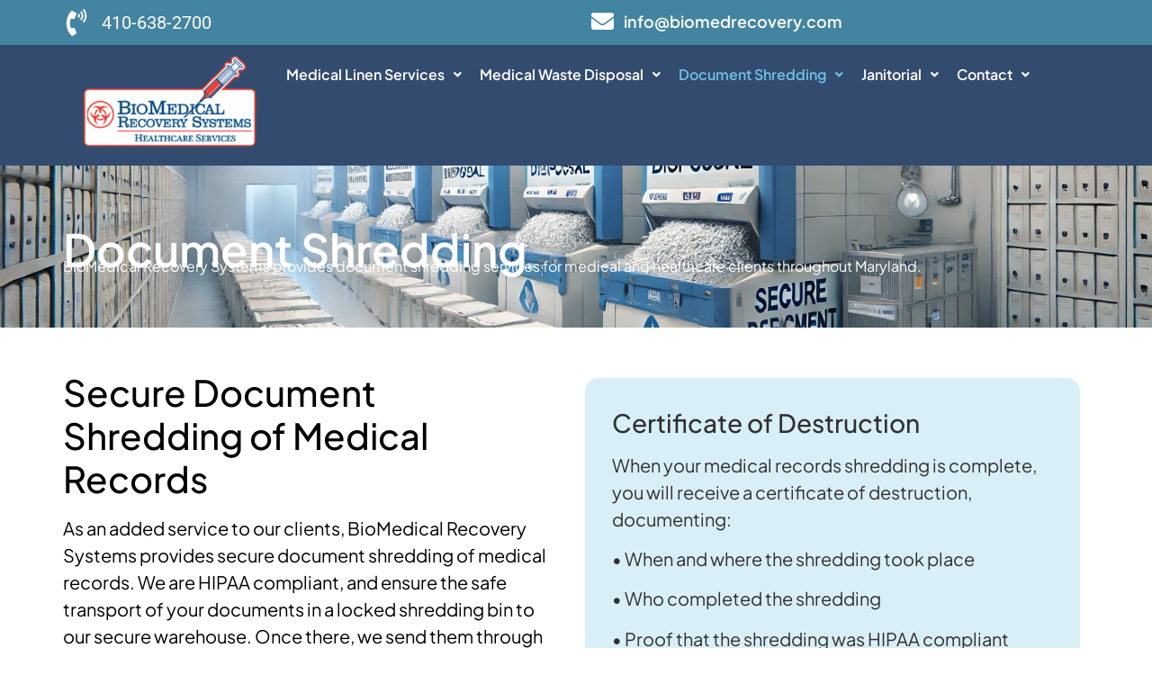

--- FILE ---
content_type: text/css
request_url: https://biomedrecovery.com/wp-content/uploads/elementor/css/post-100.css?ver=1768955519
body_size: 15719
content:
.elementor-100 .elementor-element.elementor-element-9121bdd{--display:flex;--min-height:180px;--flex-direction:column;--container-widget-width:100%;--container-widget-height:initial;--container-widget-flex-grow:0;--container-widget-align-self:initial;--flex-wrap-mobile:wrap;--justify-content:center;--overlay-opacity:0.5;--margin-top:0px;--margin-bottom:0px;--margin-left:0px;--margin-right:0px;--padding-top:0px;--padding-bottom:0px;--padding-left:0px;--padding-right:0px;}.elementor-100 .elementor-element.elementor-element-9121bdd:not(.elementor-motion-effects-element-type-background), .elementor-100 .elementor-element.elementor-element-9121bdd > .elementor-motion-effects-container > .elementor-motion-effects-layer{background-image:url("https://biomedrecovery.com/wp-content/uploads/2025/01/f7de84bb-8666-4897-95bb-79377e43eb66.webp");background-position:center center;background-size:cover;}.elementor-100 .elementor-element.elementor-element-9121bdd::before, .elementor-100 .elementor-element.elementor-element-9121bdd > .elementor-background-video-container::before, .elementor-100 .elementor-element.elementor-element-9121bdd > .e-con-inner > .elementor-background-video-container::before, .elementor-100 .elementor-element.elementor-element-9121bdd > .elementor-background-slideshow::before, .elementor-100 .elementor-element.elementor-element-9121bdd > .e-con-inner > .elementor-background-slideshow::before, .elementor-100 .elementor-element.elementor-element-9121bdd > .elementor-motion-effects-container > .elementor-motion-effects-layer::before{background-color:#000000;--background-overlay:'';}.elementor-widget-text-editor{font-family:var( --e-global-typography-text-font-family ), Sans-serif;font-weight:var( --e-global-typography-text-font-weight );color:var( --e-global-color-text );}.elementor-widget-text-editor.elementor-drop-cap-view-stacked .elementor-drop-cap{background-color:var( --e-global-color-primary );}.elementor-widget-text-editor.elementor-drop-cap-view-framed .elementor-drop-cap, .elementor-widget-text-editor.elementor-drop-cap-view-default .elementor-drop-cap{color:var( --e-global-color-primary );border-color:var( --e-global-color-primary );}.elementor-100 .elementor-element.elementor-element-2db7d6f > .elementor-widget-container{margin:0px 0px -30px 0px;padding:0px 0px 0px 0px;}.elementor-100 .elementor-element.elementor-element-2db7d6f{font-family:"Plus Jakarta Sans", Sans-serif;font-size:50px;font-weight:600;color:#FFFFFF;}.elementor-100 .elementor-element.elementor-element-155d41d > .elementor-widget-container{margin:0px 0px 0px 0px;padding:0px 0px 0px 0px;}.elementor-100 .elementor-element.elementor-element-155d41d{font-family:"Plus Jakarta Sans", Sans-serif;font-weight:400;color:#FFFFFF;}.elementor-100 .elementor-element.elementor-element-d793c91{--display:flex;--flex-direction:row;--container-widget-width:calc( ( 1 - var( --container-widget-flex-grow ) ) * 100% );--container-widget-height:100%;--container-widget-flex-grow:1;--container-widget-align-self:stretch;--flex-wrap-mobile:wrap;--align-items:center;--gap:0px 0px;--row-gap:0px;--column-gap:0px;--margin-top:30px;--margin-bottom:40px;--margin-left:0px;--margin-right:0px;}.elementor-100 .elementor-element.elementor-element-2894cea{--display:flex;--flex-direction:column;--container-widget-width:100%;--container-widget-height:initial;--container-widget-flex-grow:0;--container-widget-align-self:initial;--flex-wrap-mobile:wrap;--padding-top:0px;--padding-bottom:0px;--padding-left:0px;--padding-right:30px;}.elementor-100 .elementor-element.elementor-element-2894cea.e-con{--flex-grow:0;--flex-shrink:0;}.elementor-100 .elementor-element.elementor-element-87d1aae{font-family:"Plus Jakarta Sans", Sans-serif;font-size:20px;font-weight:400;color:#000000;}.elementor-100 .elementor-element.elementor-element-1ab7d9c{--display:flex;--flex-direction:column;--container-widget-width:100%;--container-widget-height:initial;--container-widget-flex-grow:0;--container-widget-align-self:initial;--flex-wrap-mobile:wrap;}.elementor-100 .elementor-element.elementor-element-b274f18 > .elementor-widget-container{background-color:#6EC1E442;margin:0px 0px 0px 0px;padding:25px 30px 30px 30px;border-radius:15px 15px 15px 15px;}.elementor-100 .elementor-element.elementor-element-b274f18{text-align:start;font-family:"Plus Jakarta Sans", Sans-serif;font-size:20px;font-weight:400;color:#303030;}.elementor-100 .elementor-element.elementor-element-3fe8967{--display:flex;--flex-direction:row;--container-widget-width:initial;--container-widget-height:100%;--container-widget-flex-grow:1;--container-widget-align-self:stretch;--flex-wrap-mobile:wrap;--gap:0px 0px;--row-gap:0px;--column-gap:0px;--margin-top:40px;--margin-bottom:40px;--margin-left:0px;--margin-right:0px;--padding-top:35px;--padding-bottom:56px;--padding-left:0px;--padding-right:0px;}.elementor-100 .elementor-element.elementor-element-3fe8967:not(.elementor-motion-effects-element-type-background), .elementor-100 .elementor-element.elementor-element-3fe8967 > .elementor-motion-effects-container > .elementor-motion-effects-layer{background-color:#6EC1E46E;}.elementor-100 .elementor-element.elementor-element-7272e94{--display:flex;--flex-direction:column;--container-widget-width:100%;--container-widget-height:initial;--container-widget-flex-grow:0;--container-widget-align-self:initial;--flex-wrap-mobile:wrap;}.elementor-100 .elementor-element.elementor-element-7a03430 > .elementor-widget-container{margin:0px 0px -25px 0px;padding:0px 0px 0px 0px;}.elementor-100 .elementor-element.elementor-element-7a03430{text-align:center;font-family:"Plus Jakarta Sans", Sans-serif;font-size:18px;font-weight:400;color:#2A2A2A;}.elementor-100 .elementor-element.elementor-element-cf01f3f{--display:grid;--e-con-grid-template-columns:repeat(4, 1fr);--e-con-grid-template-rows:repeat(2, 1fr);--gap:2px 2px;--row-gap:2px;--column-gap:2px;--grid-auto-flow:row;--margin-top:0px;--margin-bottom:0px;--margin-left:0px;--margin-right:0px;--padding-top:0px;--padding-bottom:0px;--padding-left:0px;--padding-right:0px;}.elementor-100 .elementor-element.elementor-element-cf01f3f.e-con{--align-self:center;}.elementor-widget-button .elementor-button{background-color:var( --e-global-color-accent );font-family:var( --e-global-typography-accent-font-family ), Sans-serif;font-weight:var( --e-global-typography-accent-font-weight );}.elementor-100 .elementor-element.elementor-element-dd4b90f .elementor-button{background-color:#6EC1E4;font-family:"Plus Jakarta Sans", Sans-serif;font-size:18px;font-weight:500;line-height:22px;}.elementor-100 .elementor-element.elementor-element-dd4b90f .elementor-button:hover, .elementor-100 .elementor-element.elementor-element-dd4b90f .elementor-button:focus{background-color:#3189AD;color:#FFFFFF;}.elementor-100 .elementor-element.elementor-element-dd4b90f{width:var( --container-widget-width, 100% );max-width:100%;--container-widget-width:100%;--container-widget-flex-grow:0;}.elementor-100 .elementor-element.elementor-element-dd4b90f > .elementor-widget-container{background-color:#6EC1E4;margin:3px 3px 3px 3px;padding:0px 0px 0px 0px;}.elementor-100 .elementor-element.elementor-element-dd4b90f.elementor-element{--align-self:center;}.elementor-100 .elementor-element.elementor-element-dd4b90f .elementor-button:hover svg, .elementor-100 .elementor-element.elementor-element-dd4b90f .elementor-button:focus svg{fill:#FFFFFF;}.elementor-100 .elementor-element.elementor-element-8f7014d .elementor-button{background-color:#6EC1E4;font-family:"Plus Jakarta Sans", Sans-serif;font-size:18px;font-weight:500;line-height:22px;}.elementor-100 .elementor-element.elementor-element-8f7014d .elementor-button:hover, .elementor-100 .elementor-element.elementor-element-8f7014d .elementor-button:focus{background-color:#3189AD;color:#FFFFFF;}.elementor-100 .elementor-element.elementor-element-8f7014d{width:var( --container-widget-width, 100% );max-width:100%;--container-widget-width:100%;--container-widget-flex-grow:0;}.elementor-100 .elementor-element.elementor-element-8f7014d > .elementor-widget-container{background-color:#6EC1E4;margin:3px 3px 3px 3px;padding:0px 0px 0px 0px;}.elementor-100 .elementor-element.elementor-element-8f7014d.elementor-element{--align-self:center;}.elementor-100 .elementor-element.elementor-element-8f7014d .elementor-button:hover svg, .elementor-100 .elementor-element.elementor-element-8f7014d .elementor-button:focus svg{fill:#FFFFFF;}.elementor-100 .elementor-element.elementor-element-ff759bf .elementor-button{background-color:#6EC1E4;font-family:"Plus Jakarta Sans", Sans-serif;font-size:18px;font-weight:500;line-height:22px;}.elementor-100 .elementor-element.elementor-element-ff759bf .elementor-button:hover, .elementor-100 .elementor-element.elementor-element-ff759bf .elementor-button:focus{background-color:#3189AD;color:#FFFFFF;}.elementor-100 .elementor-element.elementor-element-ff759bf{width:var( --container-widget-width, 100% );max-width:100%;--container-widget-width:100%;--container-widget-flex-grow:0;}.elementor-100 .elementor-element.elementor-element-ff759bf > .elementor-widget-container{background-color:#6EC1E4;margin:3px 3px 3px 3px;padding:0px 0px 0px 0px;}.elementor-100 .elementor-element.elementor-element-ff759bf.elementor-element{--align-self:center;}.elementor-100 .elementor-element.elementor-element-ff759bf .elementor-button:hover svg, .elementor-100 .elementor-element.elementor-element-ff759bf .elementor-button:focus svg{fill:#FFFFFF;}.elementor-100 .elementor-element.elementor-element-00c87bc .elementor-button{background-color:#6EC1E4;font-family:"Plus Jakarta Sans", Sans-serif;font-size:18px;font-weight:500;line-height:22px;}.elementor-100 .elementor-element.elementor-element-00c87bc .elementor-button:hover, .elementor-100 .elementor-element.elementor-element-00c87bc .elementor-button:focus{background-color:#3189AD;color:#FFFFFF;}.elementor-100 .elementor-element.elementor-element-00c87bc{width:var( --container-widget-width, 100% );max-width:100%;--container-widget-width:100%;--container-widget-flex-grow:0;}.elementor-100 .elementor-element.elementor-element-00c87bc > .elementor-widget-container{background-color:#6EC1E4;margin:3px 3px 3px 3px;padding:0px 0px 0px 0px;}.elementor-100 .elementor-element.elementor-element-00c87bc.elementor-element{--align-self:center;}.elementor-100 .elementor-element.elementor-element-00c87bc .elementor-button:hover svg, .elementor-100 .elementor-element.elementor-element-00c87bc .elementor-button:focus svg{fill:#FFFFFF;}.elementor-100 .elementor-element.elementor-element-8965776 .elementor-button{background-color:#6EC1E4;font-family:"Plus Jakarta Sans", Sans-serif;font-size:18px;font-weight:500;line-height:22px;}.elementor-100 .elementor-element.elementor-element-8965776 .elementor-button:hover, .elementor-100 .elementor-element.elementor-element-8965776 .elementor-button:focus{background-color:#3189AD;color:#FFFFFF;}.elementor-100 .elementor-element.elementor-element-8965776{width:var( --container-widget-width, 100% );max-width:100%;--container-widget-width:100%;--container-widget-flex-grow:0;}.elementor-100 .elementor-element.elementor-element-8965776 > .elementor-widget-container{background-color:#6EC1E4;margin:3px 3px 3px 3px;padding:0px 0px 0px 0px;}.elementor-100 .elementor-element.elementor-element-8965776.elementor-element{--align-self:center;}.elementor-100 .elementor-element.elementor-element-8965776 .elementor-button:hover svg, .elementor-100 .elementor-element.elementor-element-8965776 .elementor-button:focus svg{fill:#FFFFFF;}.elementor-100 .elementor-element.elementor-element-ab58686 .elementor-button{background-color:#6EC1E4;font-family:"Plus Jakarta Sans", Sans-serif;font-size:18px;font-weight:500;line-height:22px;}.elementor-100 .elementor-element.elementor-element-ab58686 .elementor-button:hover, .elementor-100 .elementor-element.elementor-element-ab58686 .elementor-button:focus{background-color:#3189AD;color:#FFFFFF;}.elementor-100 .elementor-element.elementor-element-ab58686{width:var( --container-widget-width, 100% );max-width:100%;--container-widget-width:100%;--container-widget-flex-grow:0;}.elementor-100 .elementor-element.elementor-element-ab58686 > .elementor-widget-container{background-color:#6EC1E4;margin:3px 3px 3px 3px;padding:0px 0px 0px 0px;}.elementor-100 .elementor-element.elementor-element-ab58686.elementor-element{--align-self:center;}.elementor-100 .elementor-element.elementor-element-ab58686 .elementor-button:hover svg, .elementor-100 .elementor-element.elementor-element-ab58686 .elementor-button:focus svg{fill:#FFFFFF;}.elementor-100 .elementor-element.elementor-element-f0b1eb5 .elementor-button{background-color:#6EC1E4;font-family:"Plus Jakarta Sans", Sans-serif;font-size:18px;font-weight:500;line-height:22px;}.elementor-100 .elementor-element.elementor-element-f0b1eb5 .elementor-button:hover, .elementor-100 .elementor-element.elementor-element-f0b1eb5 .elementor-button:focus{background-color:#3189AD;color:#FFFFFF;}.elementor-100 .elementor-element.elementor-element-f0b1eb5{width:var( --container-widget-width, 100% );max-width:100%;--container-widget-width:100%;--container-widget-flex-grow:0;}.elementor-100 .elementor-element.elementor-element-f0b1eb5 > .elementor-widget-container{background-color:#6EC1E4;margin:3px 3px 3px 3px;padding:0px 0px 0px 0px;}.elementor-100 .elementor-element.elementor-element-f0b1eb5.elementor-element{--align-self:center;}.elementor-100 .elementor-element.elementor-element-f0b1eb5 .elementor-button:hover svg, .elementor-100 .elementor-element.elementor-element-f0b1eb5 .elementor-button:focus svg{fill:#FFFFFF;}.elementor-100 .elementor-element.elementor-element-2adb221 .elementor-button{background-color:#6EC1E4;font-family:"Plus Jakarta Sans", Sans-serif;font-size:18px;font-weight:500;line-height:22px;}.elementor-100 .elementor-element.elementor-element-2adb221 .elementor-button:hover, .elementor-100 .elementor-element.elementor-element-2adb221 .elementor-button:focus{background-color:#3189AD;color:#FFFFFF;}.elementor-100 .elementor-element.elementor-element-2adb221{width:var( --container-widget-width, 100% );max-width:100%;--container-widget-width:100%;--container-widget-flex-grow:0;}.elementor-100 .elementor-element.elementor-element-2adb221 > .elementor-widget-container{background-color:#6EC1E4;margin:3px 3px 3px 3px;padding:0px 0px 0px 0px;}.elementor-100 .elementor-element.elementor-element-2adb221.elementor-element{--align-self:center;}.elementor-100 .elementor-element.elementor-element-2adb221 .elementor-button:hover svg, .elementor-100 .elementor-element.elementor-element-2adb221 .elementor-button:focus svg{fill:#FFFFFF;}.elementor-100 .elementor-element.elementor-element-37a06c7{--display:flex;--flex-direction:column;--container-widget-width:100%;--container-widget-height:initial;--container-widget-flex-grow:0;--container-widget-align-self:initial;--flex-wrap-mobile:wrap;--padding-top:45px;--padding-bottom:45px;--padding-left:45px;--padding-right:45px;}.elementor-100 .elementor-element.elementor-element-d6c0bf9{text-align:center;font-family:"Plus Jakarta Sans", Sans-serif;font-size:19px;font-weight:400;color:#292929;}@media(max-width:1024px){.elementor-100 .elementor-element.elementor-element-cf01f3f{--grid-auto-flow:row;}}@media(min-width:768px){.elementor-100 .elementor-element.elementor-element-2894cea{--width:50%;}.elementor-100 .elementor-element.elementor-element-1ab7d9c{--width:50%;}.elementor-100 .elementor-element.elementor-element-7272e94{--width:100%;}}@media(max-width:767px){.elementor-100 .elementor-element.elementor-element-cf01f3f{--e-con-grid-template-columns:repeat(1, 1fr);--grid-auto-flow:row;}}

--- FILE ---
content_type: text/css
request_url: https://biomedrecovery.com/wp-content/uploads/elementor/css/post-16.css?ver=1768941605
body_size: 14039
content:
.elementor-16 .elementor-element.elementor-element-5b3a905{--display:flex;--flex-direction:row;--container-widget-width:initial;--container-widget-height:100%;--container-widget-flex-grow:1;--container-widget-align-self:stretch;--flex-wrap-mobile:wrap;--gap:0px 0px;--row-gap:0px;--column-gap:0px;}.elementor-16 .elementor-element.elementor-element-5b3a905:not(.elementor-motion-effects-element-type-background), .elementor-16 .elementor-element.elementor-element-5b3a905 > .elementor-motion-effects-container > .elementor-motion-effects-layer{background-color:#4384A0;}.elementor-16 .elementor-element.elementor-element-3d2395d{--display:flex;--flex-direction:column;--container-widget-width:100%;--container-widget-height:initial;--container-widget-flex-grow:0;--container-widget-align-self:initial;--flex-wrap-mobile:wrap;--margin-top:0px;--margin-bottom:0px;--margin-left:0px;--margin-right:0px;--padding-top:0px;--padding-bottom:0px;--padding-left:0px;--padding-right:0px;}.elementor-widget-icon-list .elementor-icon-list-item:not(:last-child):after{border-color:var( --e-global-color-text );}.elementor-widget-icon-list .elementor-icon-list-icon i{color:var( --e-global-color-primary );}.elementor-widget-icon-list .elementor-icon-list-icon svg{fill:var( --e-global-color-primary );}.elementor-widget-icon-list .elementor-icon-list-item > .elementor-icon-list-text, .elementor-widget-icon-list .elementor-icon-list-item > a{font-family:var( --e-global-typography-text-font-family ), Sans-serif;font-weight:var( --e-global-typography-text-font-weight );}.elementor-widget-icon-list .elementor-icon-list-text{color:var( --e-global-color-secondary );}.elementor-16 .elementor-element.elementor-element-8c25a06 .elementor-icon-list-icon i{color:#FFFFFF;transition:color 0.3s;}.elementor-16 .elementor-element.elementor-element-8c25a06 .elementor-icon-list-icon svg{fill:#FFFFFF;transition:fill 0.3s;}.elementor-16 .elementor-element.elementor-element-8c25a06{--e-icon-list-icon-size:30px;--icon-vertical-offset:0px;}.elementor-16 .elementor-element.elementor-element-8c25a06 .elementor-icon-list-item > .elementor-icon-list-text, .elementor-16 .elementor-element.elementor-element-8c25a06 .elementor-icon-list-item > a{font-family:"Roboto", Sans-serif;font-size:20px;font-weight:400;}.elementor-16 .elementor-element.elementor-element-8c25a06 .elementor-icon-list-text{color:#FFFFFF;transition:color 0.3s;}.elementor-16 .elementor-element.elementor-element-8ff19e3{--display:flex;--flex-direction:column;--container-widget-width:calc( ( 1 - var( --container-widget-flex-grow ) ) * 100% );--container-widget-height:initial;--container-widget-flex-grow:0;--container-widget-align-self:initial;--flex-wrap-mobile:wrap;--align-items:flex-end;--margin-top:0px;--margin-bottom:0px;--margin-left:0px;--margin-right:0px;--padding-top:0px;--padding-bottom:0px;--padding-left:0px;--padding-right:0px;}.elementor-16 .elementor-element.elementor-element-bd35439 > .elementor-widget-container{padding:0px 0px 0px 17px;}.elementor-16 .elementor-element.elementor-element-bd35439 .elementor-icon-list-items:not(.elementor-inline-items) .elementor-icon-list-item:not(:last-child){padding-block-end:calc(10px/2);}.elementor-16 .elementor-element.elementor-element-bd35439 .elementor-icon-list-items:not(.elementor-inline-items) .elementor-icon-list-item:not(:first-child){margin-block-start:calc(10px/2);}.elementor-16 .elementor-element.elementor-element-bd35439 .elementor-icon-list-items.elementor-inline-items .elementor-icon-list-item{margin-inline:calc(10px/2);}.elementor-16 .elementor-element.elementor-element-bd35439 .elementor-icon-list-items.elementor-inline-items{margin-inline:calc(-10px/2);}.elementor-16 .elementor-element.elementor-element-bd35439 .elementor-icon-list-items.elementor-inline-items .elementor-icon-list-item:after{inset-inline-end:calc(-10px/2);}.elementor-16 .elementor-element.elementor-element-bd35439 .elementor-icon-list-icon i{color:#FFFFFF;transition:color 0.3s;}.elementor-16 .elementor-element.elementor-element-bd35439 .elementor-icon-list-icon svg{fill:#FFFFFF;transition:fill 0.3s;}.elementor-16 .elementor-element.elementor-element-bd35439{--e-icon-list-icon-size:25px;--icon-vertical-offset:0px;}.elementor-16 .elementor-element.elementor-element-bd35439 .elementor-icon-list-item > .elementor-icon-list-text, .elementor-16 .elementor-element.elementor-element-bd35439 .elementor-icon-list-item > a{font-family:"Plus Jakarta Sans", Sans-serif;font-size:18px;font-weight:600;}.elementor-16 .elementor-element.elementor-element-bd35439 .elementor-icon-list-text{color:#FFFFFF;transition:color 0.3s;}.elementor-16 .elementor-element.elementor-element-345da1a{--display:flex;--flex-direction:row;--container-widget-width:initial;--container-widget-height:100%;--container-widget-flex-grow:1;--container-widget-align-self:stretch;--flex-wrap-mobile:wrap;--gap:0px 0px;--row-gap:0px;--column-gap:0px;--overlay-opacity:0.5;--margin-top:0px;--margin-bottom:0px;--margin-left:0px;--margin-right:0px;--padding-top:0px;--padding-bottom:0px;--padding-left:0px;--padding-right:0px;}.elementor-16 .elementor-element.elementor-element-345da1a:not(.elementor-motion-effects-element-type-background), .elementor-16 .elementor-element.elementor-element-345da1a > .elementor-motion-effects-container > .elementor-motion-effects-layer{background-color:#334B6F;}.elementor-16 .elementor-element.elementor-element-345da1a::before, .elementor-16 .elementor-element.elementor-element-345da1a > .elementor-background-video-container::before, .elementor-16 .elementor-element.elementor-element-345da1a > .e-con-inner > .elementor-background-video-container::before, .elementor-16 .elementor-element.elementor-element-345da1a > .elementor-background-slideshow::before, .elementor-16 .elementor-element.elementor-element-345da1a > .e-con-inner > .elementor-background-slideshow::before, .elementor-16 .elementor-element.elementor-element-345da1a > .elementor-motion-effects-container > .elementor-motion-effects-layer::before{--background-overlay:'';}.elementor-16 .elementor-element.elementor-element-d1e6046{--display:flex;--flex-direction:column;--container-widget-width:100%;--container-widget-height:initial;--container-widget-flex-grow:0;--container-widget-align-self:initial;--flex-wrap-mobile:wrap;}.elementor-widget-image .widget-image-caption{color:var( --e-global-color-text );font-family:var( --e-global-typography-text-font-family ), Sans-serif;font-weight:var( --e-global-typography-text-font-weight );}.elementor-16 .elementor-element.elementor-element-727901c{text-align:start;}.elementor-16 .elementor-element.elementor-element-a00ed08{--display:flex;--flex-direction:column;--container-widget-width:calc( ( 1 - var( --container-widget-flex-grow ) ) * 100% );--container-widget-height:initial;--container-widget-flex-grow:0;--container-widget-align-self:initial;--flex-wrap-mobile:wrap;--justify-content:flex-end;--align-items:flex-end;}.elementor-widget-navigation-menu .menu-item a.hfe-menu-item.elementor-button{background-color:var( --e-global-color-accent );font-family:var( --e-global-typography-accent-font-family ), Sans-serif;font-weight:var( --e-global-typography-accent-font-weight );}.elementor-widget-navigation-menu .menu-item a.hfe-menu-item.elementor-button:hover{background-color:var( --e-global-color-accent );}.elementor-widget-navigation-menu a.hfe-menu-item, .elementor-widget-navigation-menu a.hfe-sub-menu-item{font-family:var( --e-global-typography-primary-font-family ), Sans-serif;font-weight:var( --e-global-typography-primary-font-weight );}.elementor-widget-navigation-menu .menu-item a.hfe-menu-item, .elementor-widget-navigation-menu .sub-menu a.hfe-sub-menu-item{color:var( --e-global-color-text );}.elementor-widget-navigation-menu .menu-item a.hfe-menu-item:hover,
								.elementor-widget-navigation-menu .sub-menu a.hfe-sub-menu-item:hover,
								.elementor-widget-navigation-menu .menu-item.current-menu-item a.hfe-menu-item,
								.elementor-widget-navigation-menu .menu-item a.hfe-menu-item.highlighted,
								.elementor-widget-navigation-menu .menu-item a.hfe-menu-item:focus{color:var( --e-global-color-accent );}.elementor-widget-navigation-menu .hfe-nav-menu-layout:not(.hfe-pointer__framed) .menu-item.parent a.hfe-menu-item:before,
								.elementor-widget-navigation-menu .hfe-nav-menu-layout:not(.hfe-pointer__framed) .menu-item.parent a.hfe-menu-item:after{background-color:var( --e-global-color-accent );}.elementor-widget-navigation-menu .hfe-nav-menu-layout:not(.hfe-pointer__framed) .menu-item.parent .sub-menu .hfe-has-submenu-container a:after{background-color:var( --e-global-color-accent );}.elementor-widget-navigation-menu .hfe-pointer__framed .menu-item.parent a.hfe-menu-item:before,
								.elementor-widget-navigation-menu .hfe-pointer__framed .menu-item.parent a.hfe-menu-item:after{border-color:var( --e-global-color-accent );}
							.elementor-widget-navigation-menu .sub-menu li a.hfe-sub-menu-item,
							.elementor-widget-navigation-menu nav.hfe-dropdown li a.hfe-sub-menu-item,
							.elementor-widget-navigation-menu nav.hfe-dropdown li a.hfe-menu-item,
							.elementor-widget-navigation-menu nav.hfe-dropdown-expandible li a.hfe-menu-item,
							.elementor-widget-navigation-menu nav.hfe-dropdown-expandible li a.hfe-sub-menu-item{font-family:var( --e-global-typography-accent-font-family ), Sans-serif;font-weight:var( --e-global-typography-accent-font-weight );}.elementor-16 .elementor-element.elementor-element-80f125c .menu-item a.hfe-menu-item{padding-left:10px;padding-right:10px;}.elementor-16 .elementor-element.elementor-element-80f125c .menu-item a.hfe-sub-menu-item{padding-left:calc( 10px + 20px );padding-right:10px;}.elementor-16 .elementor-element.elementor-element-80f125c .hfe-nav-menu__layout-vertical .menu-item ul ul a.hfe-sub-menu-item{padding-left:calc( 10px + 40px );padding-right:10px;}.elementor-16 .elementor-element.elementor-element-80f125c .hfe-nav-menu__layout-vertical .menu-item ul ul ul a.hfe-sub-menu-item{padding-left:calc( 10px + 60px );padding-right:10px;}.elementor-16 .elementor-element.elementor-element-80f125c .hfe-nav-menu__layout-vertical .menu-item ul ul ul ul a.hfe-sub-menu-item{padding-left:calc( 10px + 80px );padding-right:10px;}.elementor-16 .elementor-element.elementor-element-80f125c .menu-item a.hfe-menu-item, .elementor-16 .elementor-element.elementor-element-80f125c .menu-item a.hfe-sub-menu-item{padding-top:15px;padding-bottom:15px;}.elementor-16 .elementor-element.elementor-element-80f125c ul.sub-menu{width:220px;}.elementor-16 .elementor-element.elementor-element-80f125c .sub-menu a.hfe-sub-menu-item,
						 .elementor-16 .elementor-element.elementor-element-80f125c nav.hfe-dropdown li a.hfe-menu-item,
						 .elementor-16 .elementor-element.elementor-element-80f125c nav.hfe-dropdown li a.hfe-sub-menu-item,
						 .elementor-16 .elementor-element.elementor-element-80f125c nav.hfe-dropdown-expandible li a.hfe-menu-item,
						 .elementor-16 .elementor-element.elementor-element-80f125c nav.hfe-dropdown-expandible li a.hfe-sub-menu-item{padding-top:15px;padding-bottom:15px;}.elementor-16 .elementor-element.elementor-element-80f125c .hfe-nav-menu__toggle{margin:0 auto;}.elementor-16 .elementor-element.elementor-element-80f125c a.hfe-menu-item, .elementor-16 .elementor-element.elementor-element-80f125c a.hfe-sub-menu-item{font-family:"Plus Jakarta Sans", Sans-serif;font-size:16px;font-weight:600;}.elementor-16 .elementor-element.elementor-element-80f125c .menu-item a.hfe-menu-item, .elementor-16 .elementor-element.elementor-element-80f125c .sub-menu a.hfe-sub-menu-item{color:#FFFFFF;}.elementor-16 .elementor-element.elementor-element-80f125c .menu-item a.hfe-menu-item:hover,
								.elementor-16 .elementor-element.elementor-element-80f125c .sub-menu a.hfe-sub-menu-item:hover,
								.elementor-16 .elementor-element.elementor-element-80f125c .menu-item.current-menu-item a.hfe-menu-item,
								.elementor-16 .elementor-element.elementor-element-80f125c .menu-item a.hfe-menu-item.highlighted,
								.elementor-16 .elementor-element.elementor-element-80f125c .menu-item a.hfe-menu-item:focus{color:var( --e-global-color-primary );}.elementor-16 .elementor-element.elementor-element-80f125c .sub-menu,
								.elementor-16 .elementor-element.elementor-element-80f125c nav.hfe-dropdown,
								.elementor-16 .elementor-element.elementor-element-80f125c nav.hfe-dropdown-expandible,
								.elementor-16 .elementor-element.elementor-element-80f125c nav.hfe-dropdown .menu-item a.hfe-menu-item,
								.elementor-16 .elementor-element.elementor-element-80f125c nav.hfe-dropdown .menu-item a.hfe-sub-menu-item{background-color:#334B6F;}.elementor-16 .elementor-element.elementor-element-80f125c nav.hfe-nav-menu__layout-horizontal .sub-menu,
							.elementor-16 .elementor-element.elementor-element-80f125c nav:not(.hfe-nav-menu__layout-horizontal) .sub-menu.sub-menu-open,
							.elementor-16 .elementor-element.elementor-element-80f125c nav.hfe-dropdown .hfe-nav-menu,
						 	.elementor-16 .elementor-element.elementor-element-80f125c nav.hfe-dropdown-expandible .hfe-nav-menu{border-style:solid;border-width:0px 0px 0px 0px;}.elementor-16 .elementor-element.elementor-element-80f125c .sub-menu li.menu-item:not(:last-child),
						.elementor-16 .elementor-element.elementor-element-80f125c nav.hfe-dropdown li.menu-item:not(:last-child),
						.elementor-16 .elementor-element.elementor-element-80f125c nav.hfe-dropdown-expandible li.menu-item:not(:last-child){border-bottom-style:solid;border-bottom-color:#c4c4c4;border-bottom-width:1px;}@media(min-width:768px){.elementor-16 .elementor-element.elementor-element-3d2395d{--width:50%;}.elementor-16 .elementor-element.elementor-element-8ff19e3{--width:50%;}.elementor-16 .elementor-element.elementor-element-345da1a{--content-width:1140px;}.elementor-16 .elementor-element.elementor-element-d1e6046{--width:20%;}.elementor-16 .elementor-element.elementor-element-a00ed08{--width:80%;}}

--- FILE ---
content_type: text/css
request_url: https://biomedrecovery.com/wp-content/uploads/elementor/css/post-226.css?ver=1768941605
body_size: 5645
content:
.elementor-226 .elementor-element.elementor-element-6ad95cd{--display:flex;--flex-direction:row;--container-widget-width:calc( ( 1 - var( --container-widget-flex-grow ) ) * 100% );--container-widget-height:100%;--container-widget-flex-grow:1;--container-widget-align-self:stretch;--flex-wrap-mobile:wrap;--align-items:center;--gap:0px 0px;--row-gap:0px;--column-gap:0px;}.elementor-226 .elementor-element.elementor-element-6ad95cd:not(.elementor-motion-effects-element-type-background), .elementor-226 .elementor-element.elementor-element-6ad95cd > .elementor-motion-effects-container > .elementor-motion-effects-layer{background-color:#263671;}.elementor-226 .elementor-element.elementor-element-1d21ac4{--display:flex;--flex-direction:column;--container-widget-width:100%;--container-widget-height:initial;--container-widget-flex-grow:0;--container-widget-align-self:initial;--flex-wrap-mobile:wrap;}.elementor-widget-image .widget-image-caption{color:var( --e-global-color-text );font-family:var( --e-global-typography-text-font-family ), Sans-serif;font-weight:var( --e-global-typography-text-font-weight );}.elementor-226 .elementor-element.elementor-element-e24b50c{text-align:start;}.elementor-226 .elementor-element.elementor-element-b62f938{--display:flex;--flex-direction:column;--container-widget-width:100%;--container-widget-height:initial;--container-widget-flex-grow:0;--container-widget-align-self:initial;--flex-wrap-mobile:wrap;}.elementor-226 .elementor-element.elementor-element-798dd62{--display:flex;--flex-direction:column;--container-widget-width:100%;--container-widget-height:initial;--container-widget-flex-grow:0;--container-widget-align-self:initial;--flex-wrap-mobile:wrap;}.elementor-widget-icon-list .elementor-icon-list-item:not(:last-child):after{border-color:var( --e-global-color-text );}.elementor-widget-icon-list .elementor-icon-list-icon i{color:var( --e-global-color-primary );}.elementor-widget-icon-list .elementor-icon-list-icon svg{fill:var( --e-global-color-primary );}.elementor-widget-icon-list .elementor-icon-list-item > .elementor-icon-list-text, .elementor-widget-icon-list .elementor-icon-list-item > a{font-family:var( --e-global-typography-text-font-family ), Sans-serif;font-weight:var( --e-global-typography-text-font-weight );}.elementor-widget-icon-list .elementor-icon-list-text{color:var( --e-global-color-secondary );}.elementor-226 .elementor-element.elementor-element-eed1109 > .elementor-widget-container{padding:0px 0px 0px 17px;}.elementor-226 .elementor-element.elementor-element-eed1109 .elementor-icon-list-items:not(.elementor-inline-items) .elementor-icon-list-item:not(:last-child){padding-block-end:calc(10px/2);}.elementor-226 .elementor-element.elementor-element-eed1109 .elementor-icon-list-items:not(.elementor-inline-items) .elementor-icon-list-item:not(:first-child){margin-block-start:calc(10px/2);}.elementor-226 .elementor-element.elementor-element-eed1109 .elementor-icon-list-items.elementor-inline-items .elementor-icon-list-item{margin-inline:calc(10px/2);}.elementor-226 .elementor-element.elementor-element-eed1109 .elementor-icon-list-items.elementor-inline-items{margin-inline:calc(-10px/2);}.elementor-226 .elementor-element.elementor-element-eed1109 .elementor-icon-list-items.elementor-inline-items .elementor-icon-list-item:after{inset-inline-end:calc(-10px/2);}.elementor-226 .elementor-element.elementor-element-eed1109 .elementor-icon-list-icon i{color:#FFFFFF;transition:color 0.3s;}.elementor-226 .elementor-element.elementor-element-eed1109 .elementor-icon-list-icon svg{fill:#FFFFFF;transition:fill 0.3s;}.elementor-226 .elementor-element.elementor-element-eed1109{--e-icon-list-icon-size:25px;--icon-vertical-offset:0px;}.elementor-226 .elementor-element.elementor-element-eed1109 .elementor-icon-list-item > .elementor-icon-list-text, .elementor-226 .elementor-element.elementor-element-eed1109 .elementor-icon-list-item > a{font-family:"Plus Jakarta Sans", Sans-serif;font-size:18px;font-weight:600;}.elementor-226 .elementor-element.elementor-element-eed1109 .elementor-icon-list-text{color:#FFFFFF;transition:color 0.3s;}.elementor-226 .elementor-element.elementor-element-6a38c37{--display:flex;--flex-direction:column;--container-widget-width:100%;--container-widget-height:initial;--container-widget-flex-grow:0;--container-widget-align-self:initial;--flex-wrap-mobile:wrap;}.elementor-226 .elementor-element.elementor-element-6a38c37:not(.elementor-motion-effects-element-type-background), .elementor-226 .elementor-element.elementor-element-6a38c37 > .elementor-motion-effects-container > .elementor-motion-effects-layer{background-color:#2A82A7;}.elementor-widget-text-editor{font-family:var( --e-global-typography-text-font-family ), Sans-serif;font-weight:var( --e-global-typography-text-font-weight );color:var( --e-global-color-text );}.elementor-widget-text-editor.elementor-drop-cap-view-stacked .elementor-drop-cap{background-color:var( --e-global-color-primary );}.elementor-widget-text-editor.elementor-drop-cap-view-framed .elementor-drop-cap, .elementor-widget-text-editor.elementor-drop-cap-view-default .elementor-drop-cap{color:var( --e-global-color-primary );border-color:var( --e-global-color-primary );}.elementor-226 .elementor-element.elementor-element-342ad15{text-align:center;font-family:"Plus Jakarta Sans", Sans-serif;font-size:13px;font-weight:400;color:#FFFFFF;}@media(min-width:768px){.elementor-226 .elementor-element.elementor-element-1d21ac4{--width:50%;}.elementor-226 .elementor-element.elementor-element-b62f938{--width:50%;}.elementor-226 .elementor-element.elementor-element-798dd62{--width:50%;}}